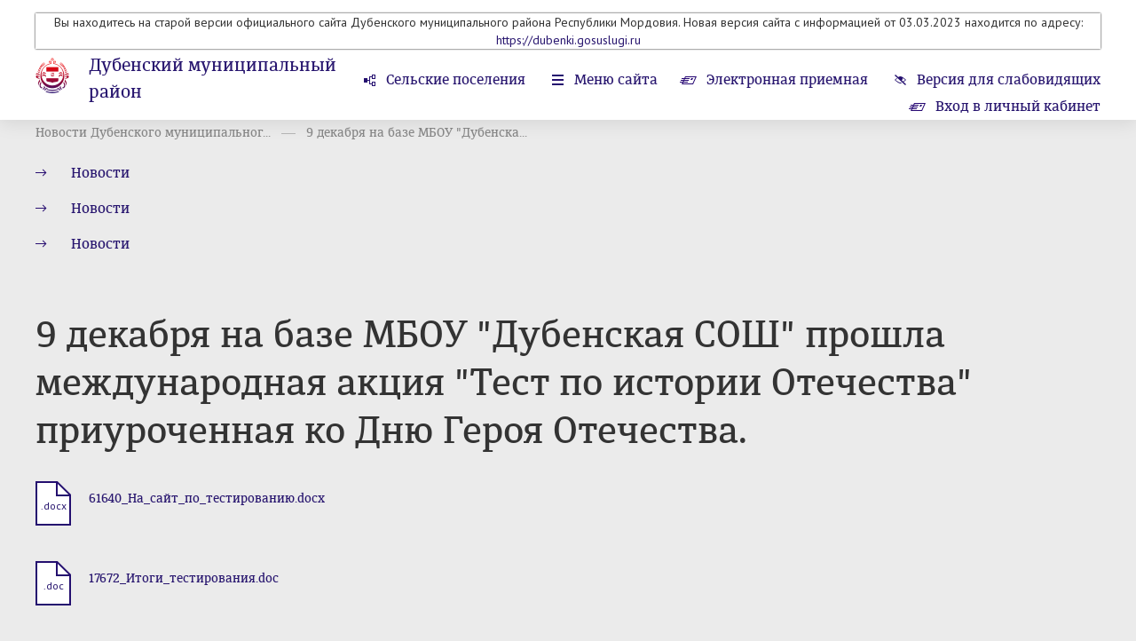

--- FILE ---
content_type: text/html; charset=windows-1251
request_url: https://dubenki-rm.ru/news/view/77039
body_size: 6194
content:
<!DOCTYPE html>
<head>
																																																																																																																																																																																																																																																																																																																																																																																																																																																																																																																																																																																																																																																																																																																																																																																																																																																																																																																																																																																																																																																								    <title>9 декабря на базе МБОУ "Дубенская СОШ" прошла международная акция "Тест по истории Отечества" приуроченная ко Дню Героя Отечества. — Дубенский муниципальный район</title>
    <meta charset="utf-8">
    <meta name="sputnik-verification" content="KmiHgZY8USeVOFxm"/>		<link rel="shortcut icon" href="/favicon16.ico" sizes="16x16" type="image/x-icon" />
	<link rel="shortcut icon" href="/favicon32.ico" sizes="32x32" type="image/x-icon" />
    <meta id="viewport" name="viewport" content="width=device-width,initial-scale=1.0,maximum-scale=1">
    <link href='https://fonts.googleapis.com/css?family=PT+Sans:400,400italic,700,700italic&amp;subset=latin,cyrillic-ext,latin-ext,cyrillic' rel='stylesheet' type='text/css'>
    <link rel="stylesheet" href="/data/css/bootstrap.min.css?v=2" type="text/css" />
    <link rel="stylesheet" href="/data/css/bootstrap-select.css?v=2" type="text/css" />
    <link rel="stylesheet" href="/data/css/lightbox.css?v=2" type="text/css" />
    <link rel="stylesheet" href="/data/css/style.css?v=12" type="text/css" />
    <link rel="stylesheet" href="/data/css/media.css?v=2" type="text/css" />
    <!--[if IE 7]> <link rel="stylesheet" href="/data/css/IE7.css" type="text/css" /> <![endif]-->
    <!--[if IE 8]> <link rel="stylesheet" href="/data/css/IE8.css" type="text/css" /> <![endif]-->
    <!--[if IE 9]> <link rel="stylesheet" href="/data/css/IE9.css" type="text/css" /> <![endif]-->
    <script type="text/javascript" src="/data/js/html5shiv.js"></script>
    <script type="text/javascript" src="/data/js/jquery-1.7.2.min.js"></script>
    <script type="text/javascript" src="/data/js/jquery-2.1.1.min.js"></script>
    <script type="text/javascript" src="/data/js/bootstrap.min.js"></script>
    <script type="text/javascript" src="/data/js/bootstrap-select.js"></script>
    <script type="text/javascript" src="/data/js/lightbox.js?v=2"></script>
    <script type="text/javascript" src="/data/js/slides.min.jquery.js"></script>
    <script type="text/javascript" src="/data/js/main.js?v=26092019"></script>
</head>
<body class="normal-version responsive-version">
	<div id="panel-styles">
		<div class="wrap">
			<form>
				<div class="font-setting">
					<span class="text-panel-styles">Размер шрифта:</span>
					<span class="radio-setting">
						<input id="fs0" type="radio" name="font-size" checked="">
						<label id="font-normal" class="font-setting-min" for="fs0">Т<span class="arrow-setting"></span></label>
						<input id="fs1" type="radio" name="font-size" >
						<label id="font-medium" class="font-setting-normal" for="fs1">Т<span class="arrow-setting"></span></label>
						<input id="fs2" type="radio" name="font-size" >
						<label id="font-bold" class="font-setting-bold" for="fs2">Т<span class="arrow-setting"></span></label>
					</span>
				</div>
				<div class="color-setting">
					<span class="text-panel-styles">Цветовая схема:</span>
					<span class="radio-setting">
						<input id="cf0" type="radio" name="color-fon" >
						<label id="color-black" for="cf0"><span class="color-setting-circle color-setting-black"></span><span class="arrow-setting"></span></label>
						<input id="cf1" type="radio" name="color-fon" checked>
						<label id="color-white" for="cf1"><span class="color-setting-circle color-setting-white"></span><span class="arrow-setting"></span></label>
						<input id="cf2" type="radio" name="color-fon" >
						<label id="color-blue" for="cf2"><span class="color-setting-circle color-setting-blue"></span><span class="arrow-setting"></span></label>
					</span>
				</div>
				<div class="letter-spacing-setting">
					<span class="text-panel-styles">Интервал между буквами</span>
					<span class="radio-setting">
						<input id="lt0" type="radio" name="letter-spacing" checked>
						<label id="letter-spacing-normal" class="letter-spacing-setting-normal" for="lt0">текст<span class="arrow-setting"></span></label>
						<input id="lt1" type="radio" name="letter-spacing" >
						<label id="letter-spacing-medium" class="letter-spacing-setting-medium" for="lt1">текст<span class="arrow-setting"></span></label>
						<input id="lt2" type="radio" name="letter-spacing" >
						<label id="letter-spacing-big" class="letter-spacing-setting-big" for="lt2">текст<span class="arrow-setting"></span></label>
					</span>
				</div>
			</form>
		</div>
	</div>
	<div class="all-content header-min">
									<header class="main-header" style="padding-bottom:120px">
							
																											<div class="wrap" style="text-align:center;box-shadow:0px 0px 2px black;">
							<p>Вы находитесь на старой версии официального сайта Дубенского муниципального района Республики Мордовия. Новая версия сайта с информацией от 03.03.2023 находится по адресу: <a href="https://dubenki.gosuslugi.ru">https://dubenki.gosuslugi.ru</a></p>
						</div>
													                												
																				

				<div class="wrap" style="margin-top:10px">
					<div class="logo">
												<a class="img-logo" href="/"><span></span></a>
												<div class="logo-text">
							<h2><a href="/" >Дубенский муниципальный район</a></h2>							<h6><a href="/">Республика Мордовия</a></h6>
						</div>
					</div>
					<div class="right-header">
						<nav class="menu-top">
							<ul>
																									<li class="rural-village"><a href="/vill/area/8">Сельские поселения</a></li>
																<li class="menu-site"><a href="#menu">Меню сайта</a></li>
																								<li class="e-reception"><a href="/reception/electronic_reception/8">Электронная приемная</a></li>
																								<li class="version-visually-impaired"><a href="javascript:void(0);">Версия для слабовидящих</a></li>
								<li class="regular-version"><a href="javascript:void(0);">Обычная версия сайта</a></li>
								<li class="normal-version-site"><a href="javascript:void(0);">Полная версия сайта</a></li>
								<!--<li class="e-reception"><a href="/reception/electronic_tape/8"> 
										 Лента обращений граждан<span></span>
								</a>
								 </li>--> 
																											<li class="e-reception"><a href="/reception/login/">
												Вход в личный кабинет<span></span>
											</a>
										</li>
																																</ul>
						</nav>
					</div>
				</div>
			</header>
										<div class="header-place-booking"><span></span></div>
		
		<div class="content" style="padding-top:20px">
			<div class="wrap">
			
						
			

							<ul class="breadcrumbs">
																																																																				<li><a href="/newsline/view/1204">Новости Дубенского муниципальног...</a></li>
																																																						<li><a href="#">9 декабря на базе МБОУ "Дубенска...</a></li>
																																</ul>
			
																																																																																																																																																																																																																																																																																																																																																																																																																																																																																																																																																																																																																																																								9 декабря на базе МБОУ "Дубенска...
																					
						
			

		<ul class="subsection test">
					 
				<li><h5><a href="/newsline/view/1204" >Новости</a></h5></li>												 
				<li><h5><a href="/newsline/view/3741" >Новости</a></h5></li>												 
				<li><h5><a href="/newsline/view/1817" >Новости</a></h5></li>													
	</ul>
							 		
		<section>
						<h1>9 декабря на базе МБОУ "Дубенская СОШ" прошла международная акция "Тест по истории Отечества" приуроченная ко Дню Героя Отечества.</h1>
                <div class="all-materials">
                    <div class="left-content">
                        <div class="page-text">
														<p></p>
						</div>
																	 
						<article class="one-material">
							<a class="file" href="/file/136503" download><span>.docx</span></a>
							<!--<a class="file view-file" href="https://docs.google.com/viewer?url=https%3A%2F%2Fdubenki-rm.ru%2Ffile%2F136503" target="_blank"><span></span></a>--!>
							<div class="one-material-text">
                                <h6><a target="_blank" href="/file/136503">61640_На_сайт_по_тестированию.docx</a></h6>
                            </div>
						</article>
						 
						<article class="one-material">
							<a class="file" href="/file/136502" download><span>.doc</span></a>
							<!--<a class="file view-file" href="https://docs.google.com/viewer?url=https%3A%2F%2Fdubenki-rm.ru%2Ffile%2F136502" target="_blank"><span></span></a>--!>
							<div class="one-material-text">
                                <h6><a target="_blank" href="/file/136502">17672_Итоги_тестирования.doc</a></h6>
                            </div>
						</article>
												                    </div>
				</div>
			</section>
			
									</div>
			<div id="menu" class="violet-block">
				<div class="wrap">
					<h2 class="menu-h2">Меню сайта</h2>
					<form class="search" method="post" action="/search">
						<input placeholder="поиск по сайту" name="query">
						<button></button>
					</form>
					<div class="clr"><span></span></div>
					<nav class="menu">
						<ul>
																				<li ><a href="/area/view/8">Общая информация</a></li>
												
												
																																<li ><a href="/area/structure/8">Администрация района</a></li>																										<li ><a href="/normact/tag/41">Нормативные акты</a></li>																										<li ><a href="/normact/tagreg/41">Административная реформа</a></li>																										<li ><a href="/area/receptiontime/8">Информация о работе с обращениями</a></li>																										<li ><a href="/competition/tag/41">Кадровое обеспечение</a></li>																										<li ><a href="/newsline/view/1204">Новости</a></li>																										<li ><a href="/vill/area/8">Сельские поселения</a></li>																										<li ><a href="/newsline/view/1226">Совет депутатов</a></li>																										<li ><a href="/content/view/2543">Устав Дубенского муниципального района</a></li>																										<li ><a href="/content/view/3517">Противодействие коррупции</a></li>																										<li ><a href="/newsline/view/1236">Контрольно-счетная комиссия Дубенского муниципального района</a></li>																										<li ><a href="/newsline/view/1224">Бюджет Дубенского муниципального района</a></li>																										<li ><a href="/newsline/view/1228">Муниципальные программы</a></li>																										<li ><a href="/newsline/view/1222">Информационный бюллетень</a></li>																										<li ><a href="/newsline/view/1230">Муниципальные закупки</a></li>																										<li ><a href="/content/view/2548">Защита населения и территорий от ЧС</a></li>																										<li ><a href="/newsline/view/1235">Официальные выступления и заявления</a></li>																										<li ><a href="/newsline/view/5474">Муниципальное имущество и земельные отношения</a></li>																										<li ><a href="/newsline/view/1237">Оценка эффективности</a></li>																										<li ><a href="/newsline/view/4636">Малое и среднее предпринимательство</a></li>																										<li ><a href="/newsline/view/4269">Культура в Дубенском районе</a></li>																										<li ><a href="/newsline/view/3740">Туризм в России</a></li>																										<li ><a href="/content/view/2850">Градостроительная деятельность</a></li>																										<li ><a href="/newsline/view/1315">Новости Социального фонда</a></li>																										<li ><a href="/newsline/view/1323">Новости Прокуратуры Дубенского района</a></li>																										<li ><a href="/content/view/2550">Контакты, обратная связь</a></li>																										<li ><a href="/newsline/view/1241">Общепит</a></li>																										<li ><a href="/newsline/view/1427">Информация о проверках</a></li>																										<li ><a href="/newsline/view/1511">Фотогалерея</a></li>																										<li ><a href="/newsline/view/2819">Муниципальные услуги</a></li>																										<li ><a href="/newsline/view/3628">Новости кадастровой палаты</a></li>																										<li ><a href="/content/view/5011">Загс</a></li>																										<li ><a href="/newsline/view/2378">Комиссия по делам несовершеннолетних и защите их прав администрации Дубенского муниципального района</a></li>																										<li ><a href="/newsline/view/2841">Антитеррористическая  комиссия и КЧС</a></li>																										<li ><a href="/newsline/view/4893">Отдел содействия занятости населения по Дубенскому району ГКУ РМ</a></li>																										<li ><a href="/newsline/view/2248">Памятка</a></li>																										<li ><a href="/newsline/view/3793">Мобилизационная подготовка</a></li>																										<li ><a href="/newsline/view/3741">Работа в России</a></li>																										<li ><a href="/newsline/view/1240">Экономика</a></li>																										<li ><a href="/content/view/10172">Многофункциональный центр</a></li>																										<li ><a href="/newsline/view/3731">Межведомственная комиссия по содействию в социальной адаптации лиц освободившихся из мест лишения свободы при администрации Дубенского муниципального района Республики Мордовия.</a></li>																										<li ><a href="/content/view/4974">Муниципальные архивы</a></li>																										<li ><a href="/newsline/view/3554">Новости Росреестра</a></li>																										<li ><a href="/newsline/view/4191">Спорт и молодежная политика</a></li>																										<li ><a href="/newsline/view/3776">Политика в отношении обработки персональных данных</a></li>																										<li ><a href="/newsline/view/3786">Планирование деятельности администрации</a></li>																										<li ><a href="/content/view/5563">Инвестиционная привлекательность</a></li>																										<li ><a href="/newsline/view/3840">Федеральная служба РФ по контролю за оборотом наркотиков УПРАВЛЕНИЕ ПО РМ</a></li>																										<li ><a href="/newsline/view/3544">Федеральная миграционная служба по РМ</a></li>																										<li ><a href="/newsline/view/3874">Исполнение бюджета Дубенского муниципального района</a></li>																										<li ><a href="/newsline/view/3922">Сельское хозяйство</a></li>																										<li ><a href="/newsline/view/3925">«ИТОГИ И ПЕРСПЕКТИВЫ РАЗВИТИЯ Дубенского муниципального района»</a></li>																										<li ><a href="/newsline/view/3956">Информация по предоставлению государственных и муниципальных услуг для граждан в электронном виде</a></li>																										<li ><a href="/newsline/view/4077">Новости образования</a></li>																										<li ><a href="/newsline/view/1510">Опека и попечительство</a></li>																										<li ><a href="/newsline/view/4775">Электронная очередь в детский сад</a></li>																										<li ><a href="/newsline/view/4220">Развитие конкуренции</a></li>																										<li ><a href="/newsline/view/4234">Порядок обжалования муниципальных актов</a></li>																										<li ><a href="/newsline/view/4255">Некоммерческие организации</a></li>																										<li ><a href="/newsline/view/3734">ИНТЕРНЕТ-ОПРОС</a></li>																										<li ><a href="/newsline/view/4595">Молодежный парламент</a></li>																										<li ><a href="/newsline/view/4645">Комиссия по демографии</a></li>																										<li ><a href="/newsline/view/4788">Открытые данные</a></li>																										<li ><a href="/newsline/view/4803">Административная комиссия</a></li>																										<li ><a href="/newsline/view/4868">Телефон горячей линии</a></li>																										<li ><a href="/newsline/view/4889">Оценка регулирующего воздействия</a></li>																										<li ><a href="/newsline/view/5280">Военно-патриотическое воспитание</a></li>																										<li ><a href="/newsline/view/5294">Дубенская районная организация профсоюза работников образования и науки</a></li>																										<li ><a href="/newsline/view/5476">Территориальная Избирательная Комиссия</a></li>																										<li ><a href="/newsline/view/5615">Схемы размещения рекламных конструкций на территории Дубенского муниципального района</a></li>																										<li ><a href="/newsline/view/5639">Народная дружина</a></li>																										<li ><a href="/content/view/7415">Стратегия развития Дубенского муниципального района</a></li>																										<li ><a href="/content/view/7662">Муниципальные бюджетные и казенные учреждения</a></li>																										<li ><a href="/content/view/7666">Реестр муниципального имущества</a></li>																										<li ><a href="/newsline/view/6034">Национальные проекты</a></li>																										<li ><a href="/content/view/8772">75 лет Великой Победы!</a></li>																										<li ><a href="/content/view/9061">Имущественная поддержка субъектов МСП</a></li>																										<li ><a href="/content/view/9367">Управление по взаимодействию с территорией Дубенского сельского поселения администрации Дубенского муниципального района</a></li>																										<li ><a href="/content/view/9448">Отдел строительства, архитектуры и ЖКХ</a></li>																										<li ><a href="/content/view/9466">РСО</a></li>																										<li ><a href="/newsline/view/6863">Муниципальный земельный контроль</a></li>																										<li ><a href="/newsline/view/7017">Формирование современной городской среды</a></li>																										<li ><a href="/content/view/10430">Публичные слушания и общественные обсуждения</a></li>																										<li ><a href="/content/view/10486">Муниципальный контроль</a></li>																																												</ul>
					</nav>
				</div>
			</div>
			
													<div class="wrap">
				<section>
					<h2 class="links">Дополнительная информация</h2>
					<div class="slider-wrap">
						<div id="slides-auto-height">
							<div class="slides_container">
																<div class="slides_container-div">
																														<a class="one-partner" href="http://www.pfo.ru/">
												<span>
																										<img src="/images/banners/63101_pda.png" alt="">
																																																			</span>
											</a>
																																								<a class="one-partner" href="http://torgi.gov.ru/index.html">
												<span>
																										<img src="/images/banners/75900_torgov.jpg" alt="">
																																																			</span>
											</a>
																																								<a class="one-partner" href="https://www.gosuslugi.ru/">
												<span>
																										<img src="/images/banners/79949_banner_pgu_245x97.gif" alt="">
																																																			</span>
											</a>
																												<span class="numbers"><span class="number-slide">1</span> из <span class="all-slides">4</span></span>
								</div>
																<div class="slides_container-div">
																														<a class="one-partner" href="http://91.217.190.35:9000/Consultant/Media/Chat/HtmlChatFrameSet.jsp">
												<span>
																																							<object data="/images/banners/98033_pfr.swf" type="application/x-shockwave-flash" width="0" height="0">
														<param value="opaque" name="wmode">
														<param value="/images/banners/98033_pfr.swf" name="movie">
														<param value="high" name="quality">
														<param value="false" name="menu">
														<param value="always" name="allowScriptAccess">
														<param value="" name="flashvars">
													</object>
																																						</span>
											</a>
																																								<a class="one-partner" href="http://pravo.gov.ru/">
												<span>
																										<img src="/images/banners/52070_6.png" alt="">
																																																			</span>
											</a>
																																								<a class="one-partner" href="http://www.pfrf.ru/branches/mordovia/news/~2015/01/21/83658">
												<span>
																										<img src="/images/banners/91047_pfrf_snils.gif" alt="">
																																																			</span>
											</a>
																												<span class="numbers"><span class="number-slide">2</span> из <span class="all-slides">4</span></span>
								</div>
																<div class="slides_container-div">
																														<a class="one-partner" href="http://dubenki.e-mordovia.ru/newsline/view/3079">
												<span>
																										<img src="/images/banners/68129_pobeda_70.jpg" alt="">
																																																			</span>
											</a>
																																								<a class="one-partner" href="https://www.pfr.gov.ru/">
												<span>
																										<img src="/images/banners/67974_GIF.gif" alt="">
																																																			</span>
											</a>
																																								<a class="one-partner" href="http://egisso.ru/site/social_calculator">
												<span>
																										<img src="/images/banners/95073_70386_SC_EGISSO.jpg" alt="">
																																																			</span>
											</a>
																												<span class="numbers"><span class="number-slide">3</span> из <span class="all-slides">4</span></span>
								</div>
																<div class="slides_container-div">
																														<a class="one-partner" href="http://dubenki.e-mordovia.ru/content/view/8772">
												<span>
																										<img src="/images/banners/87270_9495994994488487484.jpg" alt="">
																																																			</span>
											</a>
																																								<a class="one-partner" href="https://xn----dtbfrqbmcbs5ni.xn--p1ai/">
												<span>
																										<img src="/images/banners/43589_IMG_20210309_193238_735.jpg" alt="">
																																																			</span>
											</a>
																																								<a class="one-partner" href="javascript:void(0);">
												<span>
																																																					<script type="text/javascript" src="https://vk.com/js/api/openapi.js?168"></script>

<!-- VK Widget -->
<div id="vk_groups"></div>
<script type="text/javascript">
VK.Widgets.Group("vk_groups", {mode: 1, width: "300"}, 177199081)
$(window).load(function() {
setTimeout(() => {
$('#vk_groups').css('height','178px');
  $('#vkwidget1').css('height','178px');
}, 2000)
})
</script>
																									</span>
											</a>
																												<span class="numbers"><span class="number-slide">4</span> из <span class="all-slides">4</span></span>
								</div>
															</div>
						</div>
					</div>
				</section>
			</div>
					</div>
		<div class="hFooter"><span></span></div>
	</div>
	<footer class="main-footer">
		<div class="wrap">
			<p class="copyright">2026 ©  Дубенский муниципальный район.  Официальный сайт.</p>
			<span id="sputnik-informer"></span>																					
			<!-- Yandex.Metrika counter -->
			<script type="text/javascript">
			(function (d, w, c) {
				(w[c] = w[c] || []).push(function() {
					try {
						w.yaCounter28445331 = new Ya.Metrika({id:28445331,
								webvisor:true,
								clickmap:true,
								trackLinks:true,
								accurateTrackBounce:true});
					} catch(e) { }
				});

				var n = d.getElementsByTagName("script")[0],
					s = d.createElement("script"),
					f = function () { n.parentNode.insertBefore(s, n); };
				s.type = "text/javascript";
				s.async = true;
				s.src = (d.location.protocol == "https:" ? "https:" : "http:") + "//mc.yandex.ru/metrika/watch.js";

				if (w.opera == "[object Opera]") {
					d.addEventListener("DOMContentLoaded", f, false);
				} else { f(); }
			})(document, window, "yandex_metrika_callbacks");
			</script>
			<noscript><div><img src="//mc.yandex.ru/watch/28445331" style="position:absolute; left:-9999px;" alt="" /></div></noscript>
			<!-- /Yandex.Metrika counter -->
			

			<div class="longcat">
				<p>Создание сайта — <a href="http://longcatdev.com/" target="_blank">«Лонг Кэт»</a></p>
				<a class="longcat-img" href="http://longcatdev.com/" target="_blank"><span></span></a>
			</div>
		</div>
	</footer>

 <script type="text/javascript">
       (function(d, t, p) {
           var j = d.createElement(t); j.async = true; j.type = "text/javascript";
           j.src = ("https:" == p ? "https:" : "http:") + "//stat.sputnik.ru/cnt.js";
           var s = d.getElementsByTagName(t)[0]; s.parentNode.insertBefore(j, s);
       })(document, "script", document.location.protocol);
    </script>
	
</body>
</html>

--- FILE ---
content_type: application/javascript; charset=utf-8
request_url: https://dubenki-rm.ru/data/js/slides.min.jquery.js
body_size: 5984
content:
/*
 * Slides, A Slideshow Plugin for jQuery
 * Intructions: http://slidesjs.com
 * By: Nathan Searles, http://nathansearles.com
 * Version: 1.1.9
 * Updated: September 5th, 2011
 *
 * Licensed under the Apache License, Version 2.0 (the "License");
 * you may not use this file except in compliance with the License.
 * You may obtain a copy of the License at
 *
 * http://www.apache.org/licenses/LICENSE-2.0
 *
 * Unless required by applicable law or agreed to in writing, software
 * distributed under the License is distributed on an "AS IS" BASIS,
 * WITHOUT WARRANTIES OR CONDITIONS OF ANY KIND, either express or implied.
 * See the License for the specific language governing permissions and
 * limitations under the License.
 */
(function($){
    $.fn.slides = function( option ) {
        // override defaults with specified option
        option = $.extend( {}, $.fn.slides.option, option );

        return this.each(function(){
            // wrap slides in control container, make sure slides are block level
            $('.' + option.container, $(this)).children().wrapAll('<div class="slides_control"/>');

            var elem = $(this),
                control = $('.slides_control',elem),
                total = control.children().size(),
                width = control.children().outerWidth(),
                height = control.children().outerHeight(),
                start = option.start - 1,
                effect = option.effect.indexOf(',') < 0 ? option.effect : option.effect.replace(' ', '').split(',')[0],
                paginationEffect = option.effect.indexOf(',') < 0 ? effect : option.effect.replace(' ', '').split(',')[1],
                next = 0, prev = 0, number = 0, current = 0, loaded, active, clicked, position, direction, imageParent, pauseTimeout, playInterval;

            // is there only one slide?
            if (total < 2) {
                // Fade in .slides_container
                $('.' + option.container, $(this)).fadeIn(option.fadeSpeed, option.fadeEasing, function(){
                    // let the script know everything is loaded
                    loaded = true;
                    // call the loaded funciton
                    option.slidesLoaded();
                });
                // Hide the next/previous buttons
                $('.' + option.next + ', .' + option.prev).fadeOut(0);
                return false;
            }

            // animate slides
            function animate(direction, effect, clicked) {
                if (!active && loaded) {
                    active = true;
                    // start of animation
                    option.animationStart(current + 1);
                    switch(direction) {
                        case 'next':
                            // change current slide to previous
                            prev = current;
                            // get next from current + 1
                            next = current + 1;
                            // if last slide, set next to first slide
                            next = total === next ? 0 : next;
                            // set position of next slide to right of previous
                            position = width*2;
                            // distance to slide based on width of slides
                            direction = -width*2;
                            // store new current slide
                            current = next;
                            break;
                        case 'prev':
                            // change current slide to previous
                            prev = current;
                            // get next from current - 1
                            next = current - 1;
                            // if first slide, set next to last slide
                            next = next === -1 ? total-1 : next;
                            // set position of next slide to left of previous
                            position = 0;
                            // distance to slide based on width of slides
                            direction = 0;
                            // store new current slide
                            current = next;
                            break;
                        case 'pagination':
                            // get next from pagination item clicked, convert to number
                            next = parseInt(clicked,10);
                            // get previous from pagination item with class of current
                            prev = $('.' + option.paginationClass + ' li.'+ option.currentClass +' a', elem).attr('href').match('[^#/]+$');
                            // if next is greater then previous set position of next slide to right of previous
                            if (next > prev) {
                                position = width*2;
                                direction = -width*2;
                            } else {
                                // if next is less then previous set position of next slide to left of previous
                                position = 0;
                                direction = 0;
                            }
                            // store new current slide
                            current = next;
                            break;
                    }

                    // fade animation
                    if (effect === 'fade') {
                        // fade animation with crossfade
                        if (option.crossfade) {
                            // put hidden next above current
                            control.children(':eq('+ next +')', elem).css({
                                zIndex: 10
                                // fade in next
                            }).fadeIn(option.fadeSpeed, option.fadeEasing, function(){
                                    if (option.autoHeight) {
                                        // animate container to height of next
                                        control.animate({
                                            height: control.children(':eq('+ next +')', elem).outerHeight()
                                        }, option.autoHeightSpeed, function(){
                                            // hide previous
                                            control.children(':eq('+ prev +')', elem).css({
                                                display: 'none',
                                                zIndex: 0
                                            });
                                            // reset z index
                                            control.children(':eq('+ next +')', elem).css({
                                                zIndex: 0
                                            });
                                            // end of animation
                                            option.animationComplete(next + 1);
                                            active = false;
                                        });
                                    } else {
                                        // hide previous
                                        control.children(':eq('+ prev +')', elem).css({
                                            display: 'none',
                                            zIndex: 0
                                        });
                                        // reset zindex
                                        control.children(':eq('+ next +')', elem).css({
                                            zIndex: 0
                                        });
                                        // end of animation
                                        option.animationComplete(next + 1);
                                        active = false;
                                    }
                                });
                        } else {
                            // fade animation with no crossfade
                            control.children(':eq('+ prev +')', elem).fadeOut(option.fadeSpeed,  option.fadeEasing, function(){
                                // animate to new height
                                if (option.autoHeight) {
                                    control.animate({
                                            // animate container to height of next
                                            height: control.children(':eq('+ next +')', elem).outerHeight()
                                        }, option.autoHeightSpeed,
                                        // fade in next slide
                                        function(){
                                            control.children(':eq('+ next +')', elem).fadeIn(option.fadeSpeed, option.fadeEasing);
                                        });
                                } else {
                                    // if fixed height
                                    control.children(':eq('+ next +')', elem).fadeIn(option.fadeSpeed, option.fadeEasing, function(){
                                        // fix font rendering in ie, lame
                                        if($.browser.msie) {
                                            $(this).get(0).style.removeAttribute('filter');
                                        }
                                    });
                                }
                                // end of animation
                                option.animationComplete(next + 1);
                                active = false;
                            });
                        }
                        // slide animation
                    } else {
                        // move next slide to right of previous
                        control.children(':eq('+ next +')').css({
                            left: position,
                            display: 'block'
                        });
                        // animate to new height
                        if (option.autoHeight) {
                            control.animate({
                                left: direction,
                                height: control.children(':eq('+ next +')').outerHeight()
                            },option.slideSpeed, option.slideEasing, function(){
                                control.css({
                                    left: -width
                                });
                                control.children(':eq('+ next +')').css({
                                    left: width,
                                    zIndex: 5
                                });
                                // reset previous slide
                                control.children(':eq('+ prev +')').css({
                                    left: width,
                                    display: 'none',
                                    zIndex: 0
                                });
                                // end of animation
                                option.animationComplete(next + 1);
                                active = false;
                            });
                            // if fixed height
                        } else {
                            // animate control
                            control.animate({
                                left: direction
                            },option.slideSpeed, option.slideEasing, function(){
                                // after animation reset control position
                                control.css({
                                    left: -width
                                });
                                // reset and show next
                                control.children(':eq('+ next +')').css({
                                    left: width,
                                    zIndex: 5
                                });
                                // reset previous slide
                                control.children(':eq('+ prev +')').css({
                                    left: width,
                                    display: 'none',
                                    zIndex: 0
                                });
                                // end of animation
                                option.animationComplete(next + 1);
                                active = false;
                            });
                        }
                    }
                    // set current state for pagination
                    if (option.pagination) {
                        // remove current class from all
                        $('.'+ option.paginationClass +' li.' + option.currentClass, elem).removeClass(option.currentClass);
                        // add current class to next
                        $('.' + option.paginationClass + ' li:eq('+ next +')', elem).addClass(option.currentClass);
                    }
                }
            } // end animate function

            function stop() {
                // clear interval from stored id
                clearInterval(elem.data('interval'));
            }

            function pause() {
                if (option.pause) {
                    // clear timeout and interval
                    clearTimeout(elem.data('pause'));
                    clearInterval(elem.data('interval'));
                    // pause slide show for option.pause amount
                    pauseTimeout = setTimeout(function() {
                        // clear pause timeout
                        clearTimeout(elem.data('pause'));
                        // start play interval after pause
                        playInterval = setInterval(	function(){
                            animate("next", effect);
                        },option.play);
                        // store play interval
                        elem.data('interval',playInterval);
                    },option.pause);
                    // store pause interval
                    elem.data('pause',pauseTimeout);
                } else {
                    // if no pause, just stop
                    stop();
                }
            }

            // 2 or more slides required
            if (total < 2) {
                return;
            }

            // error corection for start slide
            if (start < 0) {
                start = 0;
            }

            if (start > total) {
                start = total - 1;
            }

            // change current based on start option number
            if (option.start) {
                current = start;
            }

            // randomizes slide order
            if (option.randomize) {
                control.randomize();
            }

            // make sure overflow is hidden, width is set
            $('.' + option.container, elem).css({
                overflow: 'hidden',
                // fix for ie
                position: 'relative'
            });

            // set css for slides
            control.children().css({
                position: 'absolute',
                top: 0,
                left: control.children().outerWidth(),
                zIndex: 0,
                display: 'none'
            });

            // set css for control div
            control.css({
                position: 'relative',
                // size of control 3 x slide width
                width: (width * 3),
                // set height to slide height
                height: height,
                // center control to slide
                left: -width
            });

            // show slides
            $('.' + option.container, elem).css({
                display: 'block'
            });

            // if autoHeight true, get and set height of first slide
            if (option.autoHeight) {
                control.children().css({
                    height: 'auto'
                });
                control.animate({
                    height: control.children(':eq('+ start +')').outerHeight()
                },option.autoHeightSpeed);
            }

            // checks if image is loaded
            if (option.preload && control.find('img:eq(' + start + ')').length) {
                // adds preload image
                $('.' + option.container, elem).css({
                    background: 'url(' + option.preloadImage + ') no-repeat 50% 50%'
                });

                // gets image src, with cache buster
                var img = control.find('img:eq(' + start + ')').attr('src') + '?' + (new Date()).getTime();

                // check if the image has a parent
                if ($('img', elem).parent().attr('class') != 'slides_control') {
                    // If image has parent, get tag name
                    imageParent = control.children(':eq(0)')[0].tagName.toLowerCase();
                } else {
                    // Image doesn't have parent, use image tag name
                    imageParent = control.find('img:eq(' + start + ')');
                }

                // checks if image is loaded
                control.find('img:eq(' + start + ')').attr('src', img).load(function() {
                    // once image is fully loaded, fade in
                    control.find(imageParent + ':eq(' + start + ')').fadeIn(option.fadeSpeed, option.fadeEasing, function(){
                        $(this).css({
                            zIndex: 5
                        });
                        // removes preload image
                        $('.' + option.container, elem).css({
                            background: ''
                        });
                        // let the script know everything is loaded
                        loaded = true;
                        // call the loaded funciton
                        option.slidesLoaded();
                    });
                });
            } else {
                // if no preloader fade in start slide
                control.children(':eq(' + start + ')').fadeIn(option.fadeSpeed, option.fadeEasing, function(){
                    // let the script know everything is loaded
                    loaded = true;
                    // call the loaded funciton
                    option.slidesLoaded();
                });
            }

            // click slide for next
            if (option.bigTarget) {
                // set cursor to pointer
                control.children().css({
                    cursor: 'pointer'
                });
                // click handler
                control.children().click(function(){
                    // animate to next on slide click
                    animate('next', effect);
                    return false;
                });
            }

            // pause on mouseover
            if (option.hoverPause && option.play) {
                control.bind('mouseover',function(){
                    // on mouse over stop
                    stop();
                });
                control.bind('mouseleave',function(){
                    // on mouse leave start pause timeout
                    pause();
                });
            }

            // generate next/prev buttons
            if (option.generateNextPrev) {
                $('.' + option.container, elem).after('<a href="#" class="'+ option.prev +'">Prev</a>');
                $('.' + option.prev, elem).after('<a href="#" class="'+ option.next +'">Next</a>');
            }

            // next button
            $('.' + option.next ,elem).click(function(e){
                e.preventDefault();
                if (option.play) {
                    pause();
                }
                animate('next', effect);
            });

            // previous button
            $('.' + option.prev, elem).click(function(e){
                e.preventDefault();
                if (option.play) {
                    pause();
                }
                animate('prev', effect);
            });

            // generate pagination
            if (option.generatePagination) {
                // create unordered list
                if (option.prependPagination) {
                    elem.prepend('<ul class='+ option.paginationClass +'></ul>');
                } else {
                    elem.append('<ul class='+ option.paginationClass +'></ul>');
                }
                // for each slide create a list item and link
                control.children().each(function(){
                    $('.' + option.paginationClass, elem).append('<li><a href="#'+ number +'">'+ (number+1) +'</a></li>');
                    number++;
                });
            } else {
                // if pagination exists, add href w/ value of item number to links
                $('.' + option.paginationClass + ' li a', elem).each(function(){
                    $(this).attr('href', '#' + number);
                    number++;
                });
            }

            // add current class to start slide pagination
            $('.' + option.paginationClass + ' li:eq('+ start +')', elem).addClass(option.currentClass);

            // click handling
            $('.' + option.paginationClass + ' li a', elem ).click(function(){
                // pause slideshow
                if (option.play) {
                    pause();
                }
                // get clicked, pass to animate function
                clicked = $(this).attr('href').match('[^#/]+$');
                // if current slide equals clicked, don't do anything
                if (current != clicked) {
                    animate('pagination', paginationEffect, clicked);
                }
                return false;
            });

            // click handling
            $('a.link', elem).click(function(){
                // pause slideshow
                if (option.play) {
                    pause();
                }
                // get clicked, pass to animate function
                clicked = $(this).attr('href').match('[^#/]+$') - 1;
                // if current slide equals clicked, don't do anything
                if (current != clicked) {
                    animate('pagination', paginationEffect, clicked);
                }
                return false;
            });

            if (option.play) {
                // set interval
                playInterval = setInterval(function() {
                    animate('next', effect);
                }, option.play);
                // store interval id
                elem.data('interval',playInterval);
            }
        });
    };

    // default options
    $.fn.slides.option = {
        preload: false, // boolean, Set true to preload images in an image based slideshow
        preloadImage: '/img/loading.gif', // string, Name and location of loading image for preloader. Default is "/img/loading.gif"
        container: 'slides_container', // string, Class name for slides container. Default is "slides_container"
        generateNextPrev: false, // boolean, Auto generate next/prev buttons
        next: 'next', // string, Class name for next button
        prev: 'prev', // string, Class name for previous button
        pagination: true, // boolean, If you're not using pagination you can set to false, but don't have to
        generatePagination: true, // boolean, Auto generate pagination
        prependPagination: false, // boolean, prepend pagination
        paginationClass: 'pagination', // string, Class name for pagination
        currentClass: 'current', // string, Class name for current class
        fadeSpeed: 350, // number, Set the speed of the fading animation in milliseconds
        fadeEasing: '', // string, must load jQuery's easing plugin before http://gsgd.co.uk/sandbox/jquery/easing/
        slideSpeed: 350, // number, Set the speed of the sliding animation in milliseconds
        slideEasing: '', // string, must load jQuery's easing plugin before http://gsgd.co.uk/sandbox/jquery/easing/
        start: 1, // number, Set the speed of the sliding animation in milliseconds
        effect: 'slide', // string, '[next/prev], [pagination]', e.g. 'slide, fade' or simply 'fade' for both
        crossfade: false, // boolean, Crossfade images in a image based slideshow
        randomize: false, // boolean, Set to true to randomize slides
        play: 0, // number, Autoplay slideshow, a positive number will set to true and be the time between slide animation in milliseconds
        pause: 0, // number, Pause slideshow on click of next/prev or pagination. A positive number will set to true and be the time of pause in milliseconds
        hoverPause: false, // boolean, Set to true and hovering over slideshow will pause it
        autoHeight: false, // boolean, Set to true to auto adjust height
        autoHeightSpeed: 350, // number, Set auto height animation time in milliseconds
        bigTarget: false, // boolean, Set to true and the whole slide will link to next slide on click
        animationStart: function(){}, // Function called at the start of animation
        animationComplete: function(){}, // Function called at the completion of animation
        slidesLoaded: function() {} // Function is called when slides is fully loaded
    };

    // Randomize slide order on load
    $.fn.randomize = function(callback) {
        function randomizeOrder() { return(Math.round(Math.random())-0.5); }
        return($(this).each(function() {
            var $this = $(this);
            var $children = $this.children();
            var childCount = $children.length;
            if (childCount > 1) {
                $children.hide();
                var indices = [];
                for (i=0;i<childCount;i++) { indices[indices.length] = i; }
                indices = indices.sort(randomizeOrder);
                $.each(indices,function(j,k) {
                    var $child = $children.eq(k);
                    var $clone = $child.clone(true);
                    $clone.show().appendTo($this);
                    if (callback !== undefined) {
                        callback($child, $clone);
                    }
                    $child.remove();
                });
            }
        }));
    };
})(jQuery);